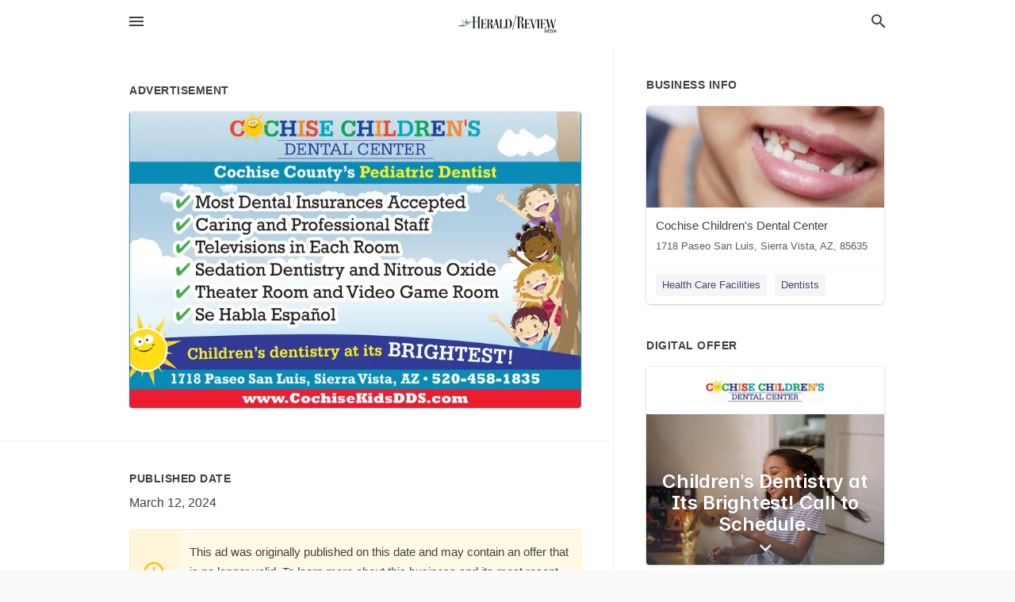

--- FILE ---
content_type: text/html; charset=utf-8
request_url: https://local.myheraldreview.com/sierra-vista-us-az/cochise-childrens-dental-center-520-458-1835/2024-03-12-12612418-cochise-childrens-dental-center-cochise-countys-pediatric-dentist-most-dental-insurances-accepted-caring-and-professional-staff-televisions-in-each-room-sedation-dentistry-and-nitrous-oxide-theater-room-and-video-game-room-se-habla-espa
body_size: 6219
content:
<!DOCTYPE html>
<html lang="en" data-acm-directory="false">
  <head>
    <meta charset="utf-8">
    <meta name="viewport" content="initial-scale=1, width=device-width" />
    <!-- PWA Meta Tags -->
    <meta name="apple-mobile-web-app-capable" content="yes">
    <meta name="apple-mobile-web-app-status-bar-style" content="black-translucent">
    <meta name="apple-mobile-web-app-title" content="TUESDAY, MARCH 12, 2024 Ad - Cochise Children&#39;s Dental Center - The Sierra Vista Herald">
    <link rel="apple-touch-icon" href="/directory-favicon.ico" />
    <!-- Primary Meta Tags -->
    <title>TUESDAY, MARCH 12, 2024 Ad - Cochise Children&#39;s Dental Center - The Sierra Vista Herald</title>
    <meta name="title" content="TUESDAY, MARCH 12, 2024 Ad - Cochise Children&#39;s Dental Center - The Sierra Vista Herald">
    <meta name="description" content="Dentists in 1718 Paseo San Luis, Sierra Vista, AZ 85635">
    <link rel="shortcut icon" href="/directory-favicon.ico" />
    <meta itemprop="image" content="https://storage.googleapis.com/ownlocal-adforge-production/ads/12612418/large_images.webp">

    <!-- Open Graph / Facebook -->
    <meta property="og:url" content="https://local.myheraldreview.com/sierra-vista-us-az/cochise-childrens-dental-center-520-458-1835/[base64]">
    <meta property="og:type" content="website">
    <meta property="og:title" content="TUESDAY, MARCH 12, 2024 Ad - Cochise Children&#39;s Dental Center - The Sierra Vista Herald">
    <meta property="og:description" content="Dentists in 1718 Paseo San Luis, Sierra Vista, AZ 85635">
    <meta property="og:image" content="https://storage.googleapis.com/ownlocal-adforge-production/ads/12612418/large_images.webp">

    <!-- Twitter -->
    <meta property="twitter:url" content="https://local.myheraldreview.com/sierra-vista-us-az/cochise-childrens-dental-center-520-458-1835/[base64]">
    <meta property="twitter:title" content="TUESDAY, MARCH 12, 2024 Ad - Cochise Children&#39;s Dental Center - The Sierra Vista Herald">
    <meta property="twitter:description" content="Dentists in 1718 Paseo San Luis, Sierra Vista, AZ 85635">
    <meta property="twitter:image" content="https://storage.googleapis.com/ownlocal-adforge-production/ads/12612418/large_images.webp">
    <meta property="twitter:card" content="summary_large_image">


    <!-- Google Search Console -->
      <meta name="google-site-verification" content="BBEDX-qadAtqIJ2R32j8V-ZE1Us0w0wwG8hZoTWV6kk" />


    <!-- Other Assets -->
      <link rel="stylesheet" href="https://unpkg.com/leaflet@1.6.0/dist/leaflet.css" integrity="sha512-xwE/Az9zrjBIphAcBb3F6JVqxf46+CDLwfLMHloNu6KEQCAWi6HcDUbeOfBIptF7tcCzusKFjFw2yuvEpDL9wQ==" crossorigin=""/>


    <!-- Google Analytics -->

    <link rel="stylesheet" media="screen" href="/assets/directory/index-625ebbc43c213a1a95e97871809bb1c7c764b7e3acf9db3a90d549597404474f.css" />
      <!-- Global site tag (gtag.js) - Google Analytics -->
<script async src="https://www.googletagmanager.com/gtag/js?id=UA-6144066-91"></script>
<script>
  window.dataLayer = window.dataLayer || [];
  function gtag(){dataLayer.push(arguments);}
  gtag('js', new Date());

  gtag('config', 'UA-6144066-91');
</script>

<meta name="google-site-verification" content="D2ErbHOTDc28B8-CSneuiPQNEBA2ZntnZfHO7rGk9TA" />

    <script>
//<![CDATA[

      const MESEARCH_KEY = "";

//]]>
</script>
      <script src="/assets/directory/resources/jquery.min-a4ef3f56a89b3569946388ef171b1858effcfc18c06695b3b9cab47996be4986.js"></script>
      <link rel="stylesheet" media="screen" href="/assets/directory/materialdesignicons.min-aafad1dc342d5f4be026ca0942dc89d427725af25326ef4881f30e8d40bffe7e.css" />
  </head>

  <body class="preload" data-theme="">


    <style>
      :root {
        --color-link-alt: #6772E5 !important;
      }
    </style>

    <div class="blocker-banner" id="blocker-banner" style="display: none;">
      <div class="blocker-banner-interior">
        <span class="icon mdi mdi-alert"></span>
        <div class="blocker-banner-title">We notice you're using an ad blocker.</div>
        <div class="blocker-banner-text">Since the purpose of this site is to display digital ads, please disable your ad blocker to prevent content from breaking.</div>
        <span class="close mdi mdi-close"></span>
      </div>
    </div>

    <div class="wrapper">
      <div class="header ">
  <div class="header-main">
    <div class="container ">
      <style>
  body {
    font-family: "Arial", sans-serif;
  }
</style>
<a class="logo" href=/ aria-label="Business logo clickable to go to the home page">
    <img src="https://assets.secure.ownlocal.com/img/logos/1764/original_logos.png?1503611266" alt="The Sierra Vista Herald">
</a>
<a class="mdi main-nav-item mdi-menu menu-container" aria-label="hamburger menu" aria-expanded="false" href="."></a>
<a class="mdi main-nav-item search-icon" style="right: 20px;left: auto;" href="." title="Search business collapsed">
  <svg class="magnify-icon" xmlns="http://www.w3.org/2000/svg" width="1em" height="1em" viewBox="0 0 24 24">
    <path fill="#404040" d="M9.5 3A6.5 6.5 0 0 1 16 9.5c0 1.61-.59 3.09-1.56 4.23l.27.27h.79l5 5l-1.5 1.5l-5-5v-.79l-.27-.27A6.52 6.52 0 0 1 9.5 16A6.5 6.5 0 0 1 3 9.5A6.5 6.5 0 0 1 9.5 3m0 2C7 5 5 7 5 9.5S7 14 9.5 14S14 12 14 9.5S12 5 9.5 5" />
  </svg>
  <svg class="ex-icon" xmlns="http://www.w3.org/2000/svg" width="1em" height="1em" viewBox="0 0 24 24">
    <path fill="#404040" d="M6.4 19L5 17.6l5.6-5.6L5 6.4L6.4 5l5.6 5.6L17.6 5L19 6.4L13.4 12l5.6 5.6l-1.4 1.4l-5.6-5.6z" />
  </svg>
</a>
<ul class="nav">
  <li><a href="/" aria-label="directory home"><span class="mdi mdi-home"></span><span>Directory Home</span></a></li>
  <li><a href="/shop-local" aria-label="shop local"><span class="mdi mdi-storefront"></span><span>Shop Local</span></a></li>
  <li>
    <li><a href="/offers" aria-label="offers"><span class="mdi mdi-picture-in-picture-top-right"></span><span>Offers</span></a></li>
    <li><a href="/ads" aria-label="printed ads"><span class="mdi mdi-newspaper"></span><span>Print Ads</span></a></li>
  <li><a href="/categories" aria-label="categories"><span class="mdi mdi-layers-outline"></span><span>Categories</span></a></li>
  <li>
    <a href="http://www.myheraldreview.com/"  aria-label="newspaper name">
      <span class="mdi mdi-home-outline"></span><span>Herald/Review Media</span>
    </a>
  </li>
</ul>
<div class="header-search">
  <svg xmlns="http://www.w3.org/2000/svg" width="20px" height="20px" viewBox="0 2 25 25">
    <path fill="#404040" d="M9.5 3A6.5 6.5 0 0 1 16 9.5c0 1.61-.59 3.09-1.56 4.23l.27.27h.79l5 5l-1.5 1.5l-5-5v-.79l-.27-.27A6.52 6.52 0 0 1 9.5 16A6.5 6.5 0 0 1 3 9.5A6.5 6.5 0 0 1 9.5 3m0 2C7 5 5 7 5 9.5S7 14 9.5 14S14 12 14 9.5S12 5 9.5 5"></path>
  </svg>
    <form action="/businesses" accept-charset="UTF-8" method="get">
      <input class="search-box" autocomplete="off" type="text" placeholder="Search for businesses" name="q" value="" />
</form></div>

    </div>
  </div>
</div>


      <link rel="stylesheet" media="screen" href="/assets/directory/ads-8d4cbb0ac9ea355c871c5182567aa0470af4806c8332c30d07bd3d73e02b9029.css" />

<div class="page">
        <div id="details_ad_entity" class="columns" data-entity-id=12612418 data-entity-type="ad" data-controller="ads" data-action="show">
  <div class="column left-column">
    <div class="block">
      <div class="block-interior">
        <h3><span class="translation_missing" title="translation missing: en.directory.advertisement">Advertisement</span></h3>
        <img class="promo" src="https://assets.secure.ownlocal.com/img/uploads/12612418/large_images.webp" alt="Ad promo image large">
      </div>
    </div>
    <div class="block">
      <div class="block-interior">
          <ul class="specs">
              <li>
                  <h3>Published Date</h3>
                  <span>March 12, 2024</span>
                    <div class="expired-note">
                      This ad was originally published on this date and may contain an offer that is no longer valid. 
                      To learn more about this business and its most recent offers, 
                      <a href="/sierra%20vista-az/cochise-childrens-dental-center-520-458-1835">click here</a>.
                    </div>
              </li>
          </ul>
        </div>
      </div>
      <div class="block">
        <div class="block-interior">
          <div class="promo-text">
            <h3>Ad Text</h3>
            <div class="promo-text-interior">
            <p>COCHISE CHILDREN&#39;S
DENTAL CENTER
Cochise County&#39;s Pediatric Dentist
Most Dental Insurances Accepted
Caring and Professional Staff
Televisions in Each Room
Sedation Dentistry and Nitrous Oxide
Theater Room and Video Game Room
Se Habla Español
Children&#39;s dentistry at its BRIGHTEST!
1718 Paseo San Luis, Sierra Vista, AZ 520-458-1835
www.Cochise KidsDDS.com COCHISE CHILDREN&#39;S DENTAL CENTER Cochise County&#39;s Pediatric Dentist Most Dental Insurances Accepted Caring and Professional Staff Televisions in Each Room Sedation Dentistry and Nitrous Oxide Theater Room and Video Game Room Se Habla Español Children&#39;s dentistry at its BRIGHTEST ! 1718 Paseo San Luis , Sierra Vista , AZ 520-458-1835 www.Cochise KidsDDS.com</p>
          </div>
        </div>
      </div>
    </div>
  </div>
  <div class="column right-column">
    <div class="block">
      <div class="block-interior">
          <h3>Business Info</h3>
          <ul id="businesses_entity" class="cards" style="margin-bottom: 15px;">
              
<li class="" data-entity-id="69193682" data-name="Cochise Children&#39;s Dental Center" data-entity-type="business" data-controller="ads" data-action="show">
  <a itemscope itemtype="http://schema.org/LocalBusiness" class="card-top" href="/sierra%20vista-az/cochise-childrens-dental-center-520-458-1835" title="Cochise Children&#39;s Dental Center" aria-label="Cochise Children&#39;s Dental Center 1718 Paseo San Luis, Sierra Vista, AZ, 85635" >
    <div
      class="image "
        style= "background-image: url('https://storage.googleapis.com/ownlocal-adforge-production/backgrounds/origamis/custom/687b4f92-5752-494a-a3ae-2518b716d8f6/full.webp');"
    >
    </div>
    <div class="card-info">
      <div itemprop="name" class="name">Cochise Children&#39;s Dental Center</div>
      <span itemprop="address" itemscope itemtype="http://schema.org/PostalAddress">
        <div itemprop="streetAddress" class="details">1718 Paseo San Luis, Sierra Vista, AZ, 85635</div>
      </span>
    </div>
  </a>
  <div class="card-bottom">

    
<a class="tag" href="/categories/medical/health-care-facilities">
  Health Care Facilities
</a>

<a class="tag" href="/categories/medical/dentists">
  Dentists
</a>

  </div>
</li>

          </ul>
        <h3>Digital Offer</h3>
          <ul id="offers_entity">
            <li data-entity-id="1943854" data-entity-type="origami" data-controller="ads" data-action="show">
              <div class="origami">
  <iframe src="https://origami.secure.ownlocal.com/origami_unit/index.html?id=c6cd648b-0377-4f57-9fe2-8edf9721e12e&amp;adType=origami" title='Origami widget number: 1943854' ></iframe>
</div>

            </li>
          </ul>
      </div>
    </div>
  </div>
  <div class="clear">
  </div>
</div>



        <section>
            
<section>
  <div class="container">
    <h2>OTHER PRINT ADS</h2>
    <div id="carouselads" class="cards carousel promos">
      <div title="left arrow icon" class="control previous"><span class="mdi"><svg xmlns="http://www.w3.org/2000/svg" width="1em" height="1em" viewBox="0 0 24 24"><path fill="currentColor" d="M15.41 16.58L10.83 12l4.58-4.59L14 6l-6 6l6 6z"/></svg></span></div>
      <div title="right arrow icon" class="control next"><span class="mdi"><svg xmlns="http://www.w3.org/2000/svg" width="1em" height="1em" viewBox="0 0 24 24"><path fill="currentColor" d="M8.59 16.58L13.17 12L8.59 7.41L10 6l6 6l-6 6z"/></svg></span></div>
      <div class="stage active">
        <ul id="ads_entity">
          
<li data-entity-id="12861143" data-entity-type="ad" data-controller="ads" data-action="show">
  <a class="card-top" href="/sierra-vista-az/cochise-childrens-dental-center-520-458-1835/[base64]" aria-label="08/19/25">
    <div class="image "
        style="background-image: url('https://assets.secure.ownlocal.com/img/uploads/12861143/hover_images.webp');"
    ></div>
    <div class="card-info">
      <div
        class="details"
        data-ad-start-date='08/19/25'
        data-business-name='Cochise Children&#39;s Dental Center'
        data-business-address='1718 Paseo San Luis'
        data-business-city='Sierra Vista'
        data-business-state='AZ'
        data-business-phone='+15204581835'
        data-business-website='http://cochisechildrensdentist.com/'
        data-business-profile='/sierra%20vista-az/cochise-childrens-dental-center-520-458-1835'
      >
        <span class="mdi mdi-calendar"></span>08/19/25
      </div>
    </div>
  </a>
</li>

<li data-entity-id="12839156" data-entity-type="ad" data-controller="ads" data-action="show">
  <a class="card-top" href="/sierra-vista-az/cochise-childrens-dental-center-520-458-1835/[base64]" aria-label="06/26/25">
    <div class="image "
        style="background-image: url('https://assets.secure.ownlocal.com/img/uploads/12839156/hover_images.webp');"
    ></div>
    <div class="card-info">
      <div
        class="details"
        data-ad-start-date='06/26/25'
        data-business-name='Cochise Children&#39;s Dental Center'
        data-business-address='1718 Paseo San Luis'
        data-business-city='Sierra Vista'
        data-business-state='AZ'
        data-business-phone='+15204581835'
        data-business-website='http://cochisechildrensdentist.com/'
        data-business-profile='/sierra%20vista-az/cochise-childrens-dental-center-520-458-1835'
      >
        <span class="mdi mdi-calendar"></span>06/26/25
      </div>
    </div>
  </a>
</li>

<li data-entity-id="12838097" data-entity-type="ad" data-controller="ads" data-action="show">
  <a class="card-top" href="/sierra-vista-az/cochise-childrens-dental-center-520-458-1835/[base64]" aria-label="06/24/25">
    <div class="image "
        style="background-image: url('https://assets.secure.ownlocal.com/img/uploads/12838097/hover_images.webp');"
    ></div>
    <div class="card-info">
      <div
        class="details"
        data-ad-start-date='06/24/25'
        data-business-name='Cochise Children&#39;s Dental Center'
        data-business-address='1718 Paseo San Luis'
        data-business-city='Sierra Vista'
        data-business-state='AZ'
        data-business-phone='+15204581835'
        data-business-website='http://cochisechildrensdentist.com/'
        data-business-profile='/sierra%20vista-az/cochise-childrens-dental-center-520-458-1835'
      >
        <span class="mdi mdi-calendar"></span>06/24/25
      </div>
    </div>
  </a>
</li>

<li data-entity-id="12800685" data-entity-type="ad" data-controller="ads" data-action="show">
  <a class="card-top" href="/sierra-vista-az/cochise-childrens-dental-center-520-458-1835/[base64]" aria-label="03/28/25">
    <div class="image "
        style="background-image: url('https://assets.secure.ownlocal.com/img/uploads/12800685/hover_images.webp');"
    ></div>
    <div class="card-info">
      <div
        class="details"
        data-ad-start-date='03/28/25'
        data-business-name='Cochise Children&#39;s Dental Center'
        data-business-address='1718 Paseo San Luis'
        data-business-city='Sierra Vista'
        data-business-state='AZ'
        data-business-phone='+15204581835'
        data-business-website='http://cochisechildrensdentist.com/'
        data-business-profile='/sierra%20vista-az/cochise-childrens-dental-center-520-458-1835'
      >
        <span class="mdi mdi-calendar"></span>03/28/25
      </div>
    </div>
  </a>
</li>

<li data-entity-id="12774071" data-entity-type="ad" data-controller="ads" data-action="show">
  <a class="card-top" href="/sierra-vista-az/cochise-childrens-dental-center-520-458-1835/[base64]" aria-label="01/28/25">
    <div class="image "
        style="background-image: url('https://assets.secure.ownlocal.com/img/uploads/12774071/hover_images.webp');"
    ></div>
    <div class="card-info">
      <div
        class="details"
        data-ad-start-date='01/28/25'
        data-business-name='Cochise Children&#39;s Dental Center'
        data-business-address='1718 Paseo San Luis'
        data-business-city='Sierra Vista'
        data-business-state='AZ'
        data-business-phone='+15204581835'
        data-business-website='http://cochisechildrensdentist.com/'
        data-business-profile='/sierra%20vista-az/cochise-childrens-dental-center-520-458-1835'
      >
        <span class="mdi mdi-calendar"></span>01/28/25
      </div>
    </div>
  </a>
</li>

        </ul>
      </div>
        <div class="stage">
          <ul id="ads_entity">
            
<li data-entity-id="12704781" data-entity-type="ad" data-controller="ads" data-action="show">
  <a class="card-top" href="/sierra-vista-az/cochise-childrens-dental-center-520-458-1835/[base64]" aria-label="08/20/24">
    <div class="image "
        style="background-image: url('https://assets.secure.ownlocal.com/img/uploads/12704781/hover_images.webp');"
    ></div>
    <div class="card-info">
      <div
        class="details"
        data-ad-start-date='08/20/24'
        data-business-name='Cochise Children&#39;s Dental Center'
        data-business-address='1718 Paseo San Luis'
        data-business-city='Sierra Vista'
        data-business-state='AZ'
        data-business-phone='+15204581835'
        data-business-website='http://cochisechildrensdentist.com/'
        data-business-profile='/sierra%20vista-az/cochise-childrens-dental-center-520-458-1835'
      >
        <span class="mdi mdi-calendar"></span>08/20/24
      </div>
    </div>
  </a>
</li>

<li data-entity-id="12662579" data-entity-type="ad" data-controller="ads" data-action="show">
  <a class="card-top" href="/sierra-vista-az/cochise-childrens-dental-center-520-458-1835/[base64]" aria-label="05/28/24">
    <div class="image "
        style="background-image: url('https://assets.secure.ownlocal.com/img/uploads/12662579/hover_images.webp');"
    ></div>
    <div class="card-info">
      <div
        class="details"
        data-ad-start-date='05/28/24'
        data-business-name='Cochise Children&#39;s Dental Center'
        data-business-address='1718 Paseo San Luis'
        data-business-city='Sierra Vista'
        data-business-state='AZ'
        data-business-phone='+15204581835'
        data-business-website='http://cochisechildrensdentist.com/'
        data-business-profile='/sierra%20vista-az/cochise-childrens-dental-center-520-458-1835'
      >
        <span class="mdi mdi-calendar"></span>05/28/24
      </div>
    </div>
  </a>
</li>

<li data-entity-id="12587228" data-entity-type="ad" data-controller="ads" data-action="show">
  <a class="card-top" href="/sierra-vista-az/cochise-childrens-dental-center-520-458-1835/[base64]" aria-label="01/30/24">
    <div class="image "
        style="background-image: url('https://assets.secure.ownlocal.com/img/uploads/12587228/hover_images.webp');"
    ></div>
    <div class="card-info">
      <div
        class="details"
        data-ad-start-date='01/30/24'
        data-business-name='Cochise Children&#39;s Dental Center'
        data-business-address='1718 Paseo San Luis'
        data-business-city='Sierra Vista'
        data-business-state='AZ'
        data-business-phone='+15204581835'
        data-business-website='http://cochisechildrensdentist.com/'
        data-business-profile='/sierra%20vista-az/cochise-childrens-dental-center-520-458-1835'
      >
        <span class="mdi mdi-calendar"></span>01/30/24
      </div>
    </div>
  </a>
</li>

<li data-entity-id="12536245" data-entity-type="ad" data-controller="ads" data-action="show">
  <a class="card-top" href="/sierra-vista-az/cochise-childrens-dental-center-520-458-1835/[base64]" aria-label="10/24/23">
    <div class="image "
        style="background-image: url('https://assets.secure.ownlocal.com/img/uploads/12536245/hover_images.webp');"
    ></div>
    <div class="card-info">
      <div
        class="details"
        data-ad-start-date='10/24/23'
        data-business-name='Cochise Children&#39;s Dental Center'
        data-business-address='1718 Paseo San Luis'
        data-business-city='Sierra Vista'
        data-business-state='AZ'
        data-business-phone='+15204581835'
        data-business-website='http://cochisechildrensdentist.com/'
        data-business-profile='/sierra%20vista-az/cochise-childrens-dental-center-520-458-1835'
      >
        <span class="mdi mdi-calendar"></span>10/24/23
      </div>
    </div>
  </a>
</li>

<li data-entity-id="12504693" data-entity-type="ad" data-controller="ads" data-action="show">
  <a class="card-top" href="/sierra-vista-az/cochise-childrens-dental-center-520-458-1835/[base64]" aria-label="08/29/23">
    <div class="image "
        style="background-image: url('https://assets.secure.ownlocal.com/img/uploads/12504693/hover_images.webp');"
    ></div>
    <div class="card-info">
      <div
        class="details"
        data-ad-start-date='08/29/23'
        data-business-name='Cochise Children&#39;s Dental Center'
        data-business-address='1718 Paseo San Luis'
        data-business-city='Sierra Vista'
        data-business-state='AZ'
        data-business-phone='+15204581835'
        data-business-website='http://cochisechildrensdentist.com/'
        data-business-profile='/sierra%20vista-az/cochise-childrens-dental-center-520-458-1835'
      >
        <span class="mdi mdi-calendar"></span>08/29/23
      </div>
    </div>
  </a>
</li>

          </ul>
        </div>
        <div class="stage">
          <ul id="ads_entity">
            
<li data-entity-id="12426506" data-entity-type="ad" data-controller="ads" data-action="show">
  <a class="card-top" href="/sierra-vista-az/cochise-childrens-dental-center-520-458-1835/[base64]" aria-label="05/31/23">
    <div class="image "
        style="background-image: url('https://assets.secure.ownlocal.com/img/uploads/12426506/hover_images.webp');"
    ></div>
    <div class="card-info">
      <div
        class="details"
        data-ad-start-date='05/31/23'
        data-business-name='Cochise Children&#39;s Dental Center'
        data-business-address='1718 Paseo San Luis'
        data-business-city='Sierra Vista'
        data-business-state='AZ'
        data-business-phone='+15204581835'
        data-business-website='http://cochisechildrensdentist.com/'
        data-business-profile='/sierra%20vista-az/cochise-childrens-dental-center-520-458-1835'
      >
        <span class="mdi mdi-calendar"></span>05/31/23
      </div>
    </div>
  </a>
</li>

<li data-entity-id="12419058" data-entity-type="ad" data-controller="ads" data-action="show">
  <a class="card-top" href="/sierra-vista-az/cochise-childrens-dental-center-520-458-1835/[base64]" aria-label="05/17/23">
    <div class="image "
        style="background-image: url('https://assets.secure.ownlocal.com/img/uploads/12419058/hover_images.webp');"
    ></div>
    <div class="card-info">
      <div
        class="details"
        data-ad-start-date='05/17/23'
        data-business-name='Cochise Children&#39;s Dental Center'
        data-business-address='1718 Paseo San Luis'
        data-business-city='Sierra Vista'
        data-business-state='AZ'
        data-business-phone='+15204581835'
        data-business-website='http://cochisechildrensdentist.com/'
        data-business-profile='/sierra%20vista-az/cochise-childrens-dental-center-520-458-1835'
      >
        <span class="mdi mdi-calendar"></span>05/17/23
      </div>
    </div>
  </a>
</li>

<li data-entity-id="11215546" data-entity-type="ad" data-controller="ads" data-action="show">
  <a class="card-top" href="/sierra-vista-az/cochise-childrens-dental-center-520-458-1835/[base64]" aria-label="07/20/20">
    <div class="image "
        style="background-image: url('https://assets.secure.ownlocal.com/img/uploads/11215546/hover_images.webp');"
    ></div>
    <div class="card-info">
      <div
        class="details"
        data-ad-start-date='07/20/20'
        data-business-name='Cochise Children&#39;s Dental Center'
        data-business-address='1718 Paseo San Luis'
        data-business-city='Sierra Vista'
        data-business-state='AZ'
        data-business-phone='+15204581835'
        data-business-website='http://cochisechildrensdentist.com/'
        data-business-profile='/sierra%20vista-az/cochise-childrens-dental-center-520-458-1835'
      >
        <span class="mdi mdi-calendar"></span>07/20/20
      </div>
    </div>
  </a>
</li>

<li data-entity-id="10677483" data-entity-type="ad" data-controller="ads" data-action="show">
  <a class="card-top" href="/sierra-vista-az/cochise-childrens-dental-center-520-458-1835/[base64]" aria-label="10/30/19">
    <div class="image "
        style="background-image: url('https://assets.secure.ownlocal.com/img/uploads/10677483/hover_images.webp');"
    ></div>
    <div class="card-info">
      <div
        class="details"
        data-ad-start-date='10/30/19'
        data-business-name='Cochise Children&#39;s Dental Center'
        data-business-address='1718 Paseo San Luis'
        data-business-city='Sierra Vista'
        data-business-state='AZ'
        data-business-phone='+15204581835'
        data-business-website='http://cochisechildrensdentist.com/'
        data-business-profile='/sierra%20vista-az/cochise-childrens-dental-center-520-458-1835'
      >
        <span class="mdi mdi-calendar"></span>10/30/19
      </div>
    </div>
  </a>
</li>

          </ul>
        </div>
    </div>
    
  </div>
</section>

<script>  
  document.addEventListener('DOMContentLoaded', function(e) {
      var carousel = document.querySelector("#carouselads");
      var next = carousel.querySelector(".control.next");
      var prev = carousel.querySelector(".control.previous");

      const cardTrigger = () => {
          lazyLoadImages("ads");
      };

      next.addEventListener("click", cardTrigger);
      prev.addEventListener("click", cardTrigger);
  });
</script>

        </section>
</div>

<script src="/assets/directory/ads-43f6cb505f5bca184b8c807a73470538605d9c43b4255ae7e923b8938c6dc67c.js"></script>


      <div class="footer">
  <div class="container">
    <div class="footer-top">
      <div class="links categories">
        <p class="footer-title">Categories</p>
        <ul>
          
<li>
  <a href="/categories/agriculture" aria-label='category Agriculture' >
    <span>
      Agriculture
    </span>
  </a>
</li>

<li>
  <a href="/categories/arts-and-entertainment" aria-label='category Arts and Entertainment' >
    <span>
      Arts and Entertainment
    </span>
  </a>
</li>

<li>
  <a href="/categories/auto" aria-label='category Auto' >
    <span>
      Auto
    </span>
  </a>
</li>

<li>
  <a href="/categories/beauty-and-wellness" aria-label='category Beauty and Wellness' >
    <span>
      Beauty and Wellness
    </span>
  </a>
</li>

<li>
  <a href="/categories/communication" aria-label='category Communication' >
    <span>
      Communication
    </span>
  </a>
</li>

<li>
  <a href="/categories/community" aria-label='category Community' >
    <span>
      Community
    </span>
  </a>
</li>

<li>
  <a href="/categories/construction" aria-label='category Construction' >
    <span>
      Construction
    </span>
  </a>
</li>

<li>
  <a href="/categories/education" aria-label='category Education' >
    <span>
      Education
    </span>
  </a>
</li>

<li>
  <a href="/categories/finance" aria-label='category Finance' >
    <span>
      Finance
    </span>
  </a>
</li>

<li>
  <a href="/categories/food-and-beverage" aria-label='category Food and Beverage' >
    <span>
      Food and Beverage
    </span>
  </a>
</li>

<li>
  <a href="/categories/house-and-home" aria-label='category House and Home' >
    <span>
      House and Home
    </span>
  </a>
</li>

<li>
  <a href="/categories/insurance" aria-label='category Insurance' >
    <span>
      Insurance
    </span>
  </a>
</li>

<li>
  <a href="/categories/legal" aria-label='category Legal' >
    <span>
      Legal
    </span>
  </a>
</li>

<li>
  <a href="/categories/manufacturing" aria-label='category Manufacturing' >
    <span>
      Manufacturing
    </span>
  </a>
</li>

<li>
  <a href="/categories/medical" aria-label='category Medical' >
    <span>
      Medical
    </span>
  </a>
</li>

<li>
  <a href="/categories/nightlife" aria-label='category Nightlife' >
    <span>
      Nightlife
    </span>
  </a>
</li>

<li>
  <a href="/categories/pets-and-animals" aria-label='category Pets and Animals' >
    <span>
      Pets and Animals
    </span>
  </a>
</li>

<li>
  <a href="/categories/philanthropy" aria-label='category Philanthropy' >
    <span>
      Philanthropy
    </span>
  </a>
</li>

<li>
  <a href="/categories/photo-and-video" aria-label='category Photo and Video' >
    <span>
      Photo and Video
    </span>
  </a>
</li>

<li>
  <a href="/categories/public-services" aria-label='category Public Services' >
    <span>
      Public Services
    </span>
  </a>
</li>

<li>
  <a href="/categories/real-estate" aria-label='category Real Estate' >
    <span>
      Real Estate
    </span>
  </a>
</li>

<li>
  <a href="/categories/recreation" aria-label='category Recreation' >
    <span>
      Recreation
    </span>
  </a>
</li>

<li>
  <a href="/categories/religion" aria-label='category Religion' >
    <span>
      Religion
    </span>
  </a>
</li>

<li>
  <a href="/categories/services" aria-label='category Services' >
    <span>
      Services
    </span>
  </a>
</li>

<li>
  <a href="/categories/shop-local" aria-label='category Shop Local' >
    <span>
      Shop Local
    </span>
  </a>
</li>

<li>
  <a href="/categories/shopping" aria-label='category Shopping' >
    <span>
      Shopping
    </span>
  </a>
</li>

<li>
  <a href="/categories/technical" aria-label='category Technical' >
    <span>
      Technical
    </span>
  </a>
</li>

<li>
  <a href="/categories/transportation" aria-label='category Transportation' >
    <span>
      Transportation
    </span>
  </a>
</li>

<li>
  <a href="/categories/travel" aria-label='category Travel' >
    <span>
      Travel
    </span>
  </a>
</li>

<li>
  <a href="/categories/utilities" aria-label='category Utilities' >
    <span>
      Utilities
    </span>
  </a>
</li>

        </ul>
      </div>
      <div class="links">
        <p class="footer-title">Directory</p>
        <ul>
          <li><a href="/promote">Get Verified</a></li>
          <li>
            <a href="https://admin.austin.ownlocal.com/login?p=1744" >
              <span>Login</span> 
            </a>
          </li>
          

          <li><a href="/terms">Terms of Service</a></li>
          <li><a href="/privacy">Privacy policy</a></li>
          <li><a href="/got-to-top" class="back-to-top">Go To Top</a></li>
        </ul>
      </div>
      <div class="clear"></div>
    </div>
  </div>
  <div class="footer-bottom">
    <div class="copyright">
      <div class="container">
        © 2026 
        <a href="http://www.myheraldreview.com/" >
          The Sierra Vista Herald
          </a>. Powered by <a href="http://ownlocal.com" target="_blank" class="bold-link">OwnLocal</a><span> – helping local media with innovative <a href="https://ownlocal.com/products" target="_blank">print to web</a> and directory software</span>.
      </div>
    </div>
  </div>
</div>

    </div>
    <script src="/assets/directory/index-584af2f59b30467a7e4b931fd3f3db8d26af04d8a92f1974cbe6875ccaaaa66e.js" defer="defer"></script>

      <script defer="defer" id="ownlocal-labs-script" src="https://storage.googleapis.com/ownlocal-labs/shop-local-banner.js"></script>

      <script>
        // AdBlock detection
        fetch('https://admin.ownlocal.com/api/adblock')
          .then(response => {
            if (!response.ok) {
              throw new Error('Network response was not ok');
            }
            return response.text();
          })
          .catch(error => {
            // Handle error, such as showing the blocker banner
            document.getElementById('blocker-banner').style.display = 'block';
          });
      </script>
    <script src="/assets/directory/interactions-e3133e709fc754effe1635477cc59c0147eaba70864f8c24d8f047f9063386f4.js" defer="defer"></script>
  </body>
</html>

<!-- RENDERED TIME: Thursday, 22 Jan 2026 23:48:08 Central Time (US & Canada) -->
